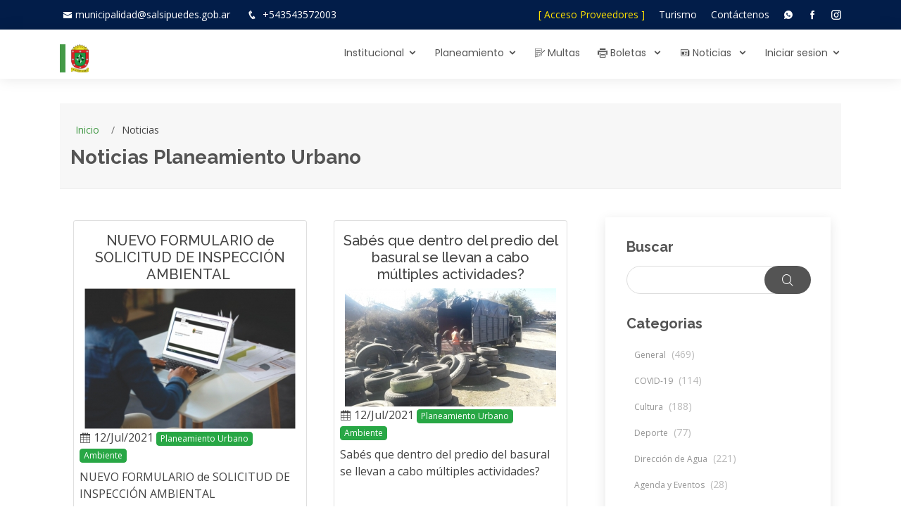

--- FILE ---
content_type: text/html; charset=UTF-8
request_url: https://www.salsipuedes.gob.ar/noticia/verTodas/categoria/12?page=15
body_size: 5891
content:
<!doctype html>
<html lang="es">

<head>
    <meta charset="utf-8">
    <meta name="viewport" content="width=device-width, initial-scale=1">
    <link rel="shortcut icon" href="https://www.salsipuedes.gob.ar/favicon.ico">

    <!-- CSRF Token -->
    <meta name="csrf-token" content="8egeHtjnAvKENKTQB1N3iRpajkuEmAcgBWJc91NL">

    <title>AGSalsipuedes</title>

    <!-- Styles -->
    
    <link href="https://www.salsipuedes.gob.ar/css/bootstrap/bootstrap.min.css" rel="stylesheet">
    <link rel="stylesheet" href="https://cdn.jsdelivr.net/npm/bootstrap-icons@1.11.3/font/bootstrap-icons.min.css">

    
    <link href="https://www.salsipuedes.gob.ar/css/datatables/datatables.min.css" rel="stylesheet">

    
    <link href="https://www.salsipuedes.gob.ar/css/font-awesome-4.7.0/css/font-awesome.min.css" rel="stylesheet">

    
    <link href="https://www.salsipuedes.gob.ar/css/select2/select2.css" rel="stylesheet">
    <link href="https://www.salsipuedes.gob.ar/css/select2/select2-bootstrap.css" rel="stylesheet">

    
    <link href="https://www.salsipuedes.gob.ar/css/styles.css" rel="stylesheet">

    <!-- Google Fonts -->
    <link
        href="https://fonts.googleapis.com/css?family=Open+Sans:300,300i,400,400i,600,600i,700,700i|Raleway:300,300i,400,400i,500,500i,600,600i,700,700i|Poppins:300,300i,400,400i,500,500i,600,600i,700,700i"
        rel="stylesheet">

    <link rel="stylesheet" href="https://cdn.jsdelivr.net/npm/sweetalert2@11/dist/sweetalert2.min.css">
    <link href="https://cdn.jsdelivr.net/npm/bootstrap-icons@1.11.3/font/bootstrap-icons.css" rel="stylesheet">

    <!-- Vendor CSS Files -->
    
    <link href="https://www.salsipuedes.gob.ar/assets/vendor/icofont/icofont.min.css" rel="stylesheet">
    <link href="https://www.salsipuedes.gob.ar/assets/vendor/boxicons/css/boxicons.min.css" rel="stylesheet">
    <link href="https://www.salsipuedes.gob.ar/assets/vendor/animate.css/animate.min.css" rel="stylesheet">
    <link href="https://www.salsipuedes.gob.ar/assets/vendor/owl.carousel/assets/owl.carousel.min.css" rel="stylesheet">
    <link href="https://www.salsipuedes.gob.ar/assets/vendor/venobox/venobox.css" rel="stylesheet">

    <!-- Template Main CSS File -->
    <link href="https://www.salsipuedes.gob.ar/assets/css/style.css" rel="stylesheet">

        <style>
        *,
        *::before,
        *::after {
            box-sizing: border-box;
        }

        /* Asegúrate de que el html y el body ocupen toda la pantalla */
        html,
        body {
            height: 100%;
            margin: 0;
            overflow-x: hidden;
        }

        /* Contenedor principal que contiene todo el layout */
        .layout {
            display: flex;
            flex-direction: column;
            min-height: 100vh;
            /* Para asegurar que siempre ocupe toda la altura de la pantalla */
        }

        /* Header */
        .header {
            flex-shrink: 0;
            /* Para que el header mantenga su tamaño */
        }

        /* Main Content */
        .main-content {
            margin-top: 35px;
            flex: 1;
            /* Esto asegura que el main-content ocupe el espacio restante */
        }

        /* Footer */
        .footer {
            flex-shrink: 0;
            /* El footer se mantiene en la parte inferior */
        }

        .navbar {
            background: rgb(101, 171, 221) !important;
            background: linear-gradient(180deg, rgba(101, 171, 221, 1) 0%, rgba(255, 255, 255, 1) 31%, rgba(255, 255, 255, 1) 65%, rgba(14, 167, 90, 1) 100%) !important;
            height: 35px !important;
            width: 100%;
            font-weight: 600;
            font-family: 'Open Sans';
            font-size: 15px;
            margin-bottom: 1em;
        }

        .fixed-navbar-empleados {
            position: fixed !important;
            top: 70px !important;
            left: 0 !important;
            width: 100% !important;
            z-index: 1000 !important;
        }

        .navbar .custom-link {
            color: gray !important;
        }

        .navbar .custom-link:hover {
            color: #760680 !important;
        }

        .modal-dialog-centered {
            display: flex;
            align-items: center;
            min-height: calc(100% - 1rem);
        }
    </style>
</head>

<body>

    <!-- JavaScript -->
    
    <script src="https://www.salsipuedes.gob.ar/js/jQuery/jquery-3.3.1.min.js"></script>

    
    <script src="https://www.salsipuedes.gob.ar/js/datatables/datatables.min.js"></script>

    
    <script src="https://www.salsipuedes.gob.ar/js/bootstrap/bootstrap.min.js"></script>
    <script src="https://www.salsipuedes.gob.ar/js/bootstrap/popper@1.16.0.js"></script>

    
    <script src="https://www.salsipuedes.gob.ar/js/select2/select2.min.js"></script>
    <script src="https://www.salsipuedes.gob.ar/js/select2/i18n/es.js"></script>

    
    <script src="https://www.salsipuedes.gob.ar/js/moment/moment-with-locales.js"></script>

    
    <script src="https://www.salsipuedes.gob.ar/js/ckeditor/ckeditor.js"></script>

    
    <script>
        // Localidad moment
        moment.locale('es');
        $.fn.select2.defaults.set("theme", "bootstrap");
    </script>

    
    <div class="layout">
        <!-- ======= Top Bar ======= -->
        <section id="topbar" class="d-none d-lg-block">
            <div class="d-flex container">
                <div class="contact-info mr-auto">
                    <i class="icofont-envelope"></i><a
                        href="mailto:municipalidad@salsipuedes.gob.ar">municipalidad@salsipuedes.gob.ar</a>

                    <i class="icofont-phone"></i> <a href="https://api.whatsapp.com/send?phone=5493543572003"
                        target="_blank" class="whatsapp">+543543572003</a>
                </div>

                <div class="social-links">

                    <a href="https://www.salsipuedes.gob.ar/sidico" style="color: #ffe200;">[ Acceso Proveedores ]</a>

                    <a href="https://salsipuedes.gob.ar/turismo">Turismo</a>
                    <a href="https://www.salsipuedes.gob.ar/contactenos">Contáctenos</a>
                    <a href="https://api.whatsapp.com/send?phone=5493543572003" target="_blank" class="whatsapp"><i
                            class="icofont-whatsapp"></i></a>
                    
                    <a href="https://www.facebook.com/munisalsipuedes" target="_blank" class="facebook"><i
                            class="icofont-facebook"></i></a>
                    <a href="https://www.instagram.com/munisalsipuedes" target="_blank" class="instagram"><i
                            class="icofont-instagram"></i></a>
                </div>
            </div>
        </section>

        <!-- ======= Header ======= -->
        <header class="header" id="header">
            <div class="d-flex container">

                <div class="logo mr-auto">
                    <h1 class="text-light bg-black">
                        <a href="https://www.salsipuedes.gob.ar">
                            <!--img src="https://www.salsipuedes.gob.ar/assets/img/elogo.png" alt="" class="img-fluid"-->
                            <img src="https://www.salsipuedes.gob.ar/img/logo1.png" alt="" class="img-fluid">
                        </a>
                    </h1>
                </div>

                <nav class="nav-menu d-none d-lg-block">
                    <ul>
                        <li class="drop-down"><a href="#"> Institucional</a>
                            <ul>
                                <li><a href="https://www.salsipuedes.gob.ar/gobierno">Ejecutivo y Direcciónes</a></li>
                                <li><a href="https://www.salsipuedes.gob.ar/concejo">Concejo Deliberante</a></li>
                                <li><a href="https://www.salsipuedes.gob.ar/documentos">Documentación Oficial</a></li>
                                <li><a href="https://www.salsipuedes.gob.ar/planeamiento">Dirección de Planeamiento</a></li>
                                <li><a href="https://www.salsipuedes.gob.ar/digesto">Digesto Municipal</a></li>
                                <li><a href="https://www.salsipuedes.gob.ar/contactos">Buscador de correos</a></li>
                            </ul>
                        </li>

                        <li class="drop-down">
                            <a href="#"> Planeamiento</a>
                            <ul>
                                <li><a href="https://www.salsipuedes.gob.ar/planeamiento">Planeamiento y ambiente</a></li>
                                <li><a href="https://www.salsipuedes.gob.ar/planeamiento_portal">Portal de Trámites</a></li>
                                <li><a href="https://www.salsipuedes.gob.ar/planeamiento_normativas">Normativas</a></li>
                                <li><a href="https://www.salsipuedes.gob.ar/planeamiento_infomapas">InfoMapas</a></li>
                                <li><a href="https://www.salsipuedes.gob.ar/planeamiento_vivero">Vivero Municipal</a></li>
                                <li><a href="https://www.salsipuedes.gob.ar/planeamiento_reserva">Reserva</a></li>
                                <li><a href="https://www.salsipuedes.gob.ar/planeamiento_residuos">Residuos</a></li>

                                
                                
                                
                                
                                
                                
                                
                                
                                
                                
                                

                            </ul>
                        </li>

                        
                        
                        
                        
                        
                        
                        

                        <li><a href="https://salsipuedes.gobdigital.com.ar/" target="_blank"> <i
                                    class="icofont-law-document"></i> Multas </a></li>

                        <li class="drop-down"><a href="#"> <i class="icofont-printer"></i> Boletas </a>
                            <ul>
                                <li><a href="https://www.municipalidad.com/sals/deuda">Consulta de deuda <br> Pago
                                        online
                                        (Crédito/Débito)</a></li>
                                <li><a href="https://www.salsipuedes.gob.ar/pagofacil">Pago fácil <br> Pago online (Débito)</a>
                                </li>
                                <li><a href="https://www.municipalidad.com/sals/direccionfiscal/ingreso">Adhesión a
                                        Dirección
                                        Electronica <br> Recibir boletas al mail</a></li>
                            </ul>
                        </li>

                        <li class="drop-down"><a href="#"> <i class="icofont-newspaper"></i> Noticias </a>
                            <ul>
                                <li><a href="https://www.salsipuedes.gob.ar/noticia/verTodas"> Noticias</a></li>
                                <li><a href="https://www.salsipuedes.gob.ar/noticia/verTodas/categoria/6"> Agenda</a></li>
                            </ul>
                        </li>

                        <!-- Authentication Links -->
                                                    <li class="drop-down"><a href="#"> Iniciar sesion</a>
                                <ul>
                                    <a href="https://www.salsipuedes.gob.ar/login"> Iniciar sesion</a>

                                                                            <a href="https://www.salsipuedes.gob.ar/register"> Registrarse</a>
                                                                    </ul>
                            </li>
                                            </ul>
                </nav>

            </div>
        </header>

        
        <main class="main-content">
            
    <style>
        nav > ul {
            display: flex;
            justify-content: center;
        }
        img{
            display:block;
            margin:auto;
        }
        p{
            margin-bottom: 50px
        }
        .btn-aling-lb{
            position: absolute;
            bottom: 0;
            margin-bottom: 7px;
        }
    </style>

    <div class="container">
        <main id="main">

            <!-- ======= Breadcrumbs ======= -->
            <section id="breadcrumbs" class="breadcrumbs">
                <div class="container">
                    <ol>
                        <li><a href="https://www.salsipuedes.gob.ar">Inicio</a></li>
                        <li>Noticias</li>
                    </ol>
                    <h2>
                        Noticias
                                                    Planeamiento Urbano
                                            </h2>
                </div>
            </section><!-- End Breadcrumbs -->

            <!-- ======= Blog Section ======= -->
            <section id="blog" class="blog">
                <div class="container">

                    <div class="row">

                        <div class="col-lg-8">

                            <div class="row">

                                                                    <div class="col-md-6 d-flex">
                                        <div class="card m-1 p-2">
                                            <div class="content">
                                                <h5 class="text-center pt-2">NUEVO FORMULARIO de SOLICITUD DE INSPECCIÓN AMBIENTAL </h5>
                                                <img src="https://www.salsipuedes.gob.ar/img/noticias/min/f1633350790-242491456_2941493462832609_3253912369863044198_n.jpg" class="img-fluid" alt="">
                                                <div class="mb-2">
                                                    <i class="icofont-calendar"></i> 12/Jul/2021
                                                                                                            <a class="btn btn-success categories" href="https://www.salsipuedes.gob.ar/noticia/verTodas/categoria/12">Planeamiento Urbano</a>
                                                                                                            <a class="btn btn-success categories" href="https://www.salsipuedes.gob.ar/noticia/verTodas/categoria/17">Ambiente</a>
                                                                                                    </div>
                                                <p>NUEVO FORMULARIO de SOLICITUD DE INSPECCIÓN AMBIENTAL </p>
                                                <a class="btn btn-success btn-aling-lb" href="https://www.salsipuedes.gob.ar/noticia/ver/443">Leer más...</a>
                                            </div>
                                        </div>
                                    </div>
                                                                    <div class="col-md-6 d-flex">
                                        <div class="card m-1 p-2">
                                            <div class="content">
                                                <h5 class="text-center pt-2">Sabés que dentro del predio del basural se llevan a cabo múltiples actividades?</h5>
                                                <img src="https://www.salsipuedes.gob.ar/img/noticias/min/f1633350873-215456016_2885149525133670_6440213010984359869_n.jpg" class="img-fluid" alt="">
                                                <div class="mb-2">
                                                    <i class="icofont-calendar"></i> 12/Jul/2021
                                                                                                            <a class="btn btn-success categories" href="https://www.salsipuedes.gob.ar/noticia/verTodas/categoria/12">Planeamiento Urbano</a>
                                                                                                            <a class="btn btn-success categories" href="https://www.salsipuedes.gob.ar/noticia/verTodas/categoria/17">Ambiente</a>
                                                                                                    </div>
                                                <p>Sabés que dentro del predio del basural se llevan a cabo múltiples actividades?</p>
                                                <a class="btn btn-success btn-aling-lb" href="https://www.salsipuedes.gob.ar/noticia/ver/444">Leer más...</a>
                                            </div>
                                        </div>
                                    </div>
                                                                    <div class="col-md-6 d-flex">
                                        <div class="card m-1 p-2">
                                            <div class="content">
                                                <h5 class="text-center pt-2">5 DE JUNIO - DÍA MUNDIAL DEL AMBIENTE</h5>
                                                <img src="https://www.salsipuedes.gob.ar/img/noticias/min/f1623422030-195464984_2859965084318781_2731805996227714277_n.jpg" class="img-fluid" alt="">
                                                <div class="mb-2">
                                                    <i class="icofont-calendar"></i> 05/Jun/2021
                                                                                                            <a class="btn btn-success categories" href="https://www.salsipuedes.gob.ar/noticia/verTodas/categoria/12">Planeamiento Urbano</a>
                                                                                                    </div>
                                                <p>5 DE JUNIO - DÍA MUNDIAL DEL AMBIENTE</p>
                                                <a class="btn btn-success btn-aling-lb" href="https://www.salsipuedes.gob.ar/noticia/ver/249">Leer más...</a>
                                            </div>
                                        </div>
                                    </div>
                                                                    <div class="col-md-6 d-flex">
                                        <div class="card m-1 p-2">
                                            <div class="content">
                                                <h5 class="text-center pt-2">ENTREGA DE COMPOSTERAS</h5>
                                                <img src="https://www.salsipuedes.gob.ar/img/noticias/min/f1622563492-WhatsApp Image 2021-06-01 at 11.25.10 (2).jpeg" class="img-fluid" alt="">
                                                <div class="mb-2">
                                                    <i class="icofont-calendar"></i> 01/Jun/2021
                                                                                                            <a class="btn btn-success categories" href="https://www.salsipuedes.gob.ar/noticia/verTodas/categoria/8">Gobierno</a>
                                                                                                            <a class="btn btn-success categories" href="https://www.salsipuedes.gob.ar/noticia/verTodas/categoria/12">Planeamiento Urbano</a>
                                                                                                    </div>
                                                <p>ENTREGA DE COMPOSTERAS</p>
                                                <a class="btn btn-success btn-aling-lb" href="https://www.salsipuedes.gob.ar/noticia/ver/226">Leer más...</a>
                                            </div>
                                        </div>
                                    </div>
                                                                    <div class="col-md-6 d-flex">
                                        <div class="card m-1 p-2">
                                            <div class="content">
                                                <h5 class="text-center pt-2">ENTREGA DE COMPOSTERAS</h5>
                                                <img src="https://www.salsipuedes.gob.ar/img/noticias/min/f1622734428-194630038_2858639964451293_4601643921560849649_n.jpg" class="img-fluid" alt="">
                                                <div class="mb-2">
                                                    <i class="icofont-calendar"></i> 01/Jun/2021
                                                                                                            <a class="btn btn-success categories" href="https://www.salsipuedes.gob.ar/noticia/verTodas/categoria/12">Planeamiento Urbano</a>
                                                                                                    </div>
                                                <p>ENTREGA DE COMPOSTERAS</p>
                                                <a class="btn btn-success btn-aling-lb" href="https://www.salsipuedes.gob.ar/noticia/ver/232">Leer más...</a>
                                            </div>
                                        </div>
                                    </div>
                                                                    <div class="col-md-6 d-flex">
                                        <div class="card m-1 p-2">
                                            <div class="content">
                                                <h5 class="text-center pt-2">MÁS NATIVAS PARA SALSIPUEDES</h5>
                                                <img src="https://www.salsipuedes.gob.ar/img/noticias/min/f1633525051-188406679_2849352938713329_4275957819986287514_n.jpg" class="img-fluid" alt="">
                                                <div class="mb-2">
                                                    <i class="icofont-calendar"></i> 19/May/2021
                                                                                                            <a class="btn btn-success categories" href="https://www.salsipuedes.gob.ar/noticia/verTodas/categoria/12">Planeamiento Urbano</a>
                                                                                                            <a class="btn btn-success categories" href="https://www.salsipuedes.gob.ar/noticia/verTodas/categoria/17">Ambiente</a>
                                                                                                    </div>
                                                <p>MÁS NATIVAS PARA SALSIPUEDES</p>
                                                <a class="btn btn-success btn-aling-lb" href="https://www.salsipuedes.gob.ar/noticia/ver/454">Leer más...</a>
                                            </div>
                                        </div>
                                    </div>
                                                                    <div class="col-md-6 d-flex">
                                        <div class="card m-1 p-2">
                                            <div class="content">
                                                <h5 class="text-center pt-2">DIA MUNDIAL DEL RECICLAJE</h5>
                                                <img src="https://www.salsipuedes.gob.ar/img/noticias/min/f1633525280-187467230_2847587665556523_4142411839913474875_n.jpg" class="img-fluid" alt="">
                                                <div class="mb-2">
                                                    <i class="icofont-calendar"></i> 17/May/2021
                                                                                                            <a class="btn btn-success categories" href="https://www.salsipuedes.gob.ar/noticia/verTodas/categoria/12">Planeamiento Urbano</a>
                                                                                                            <a class="btn btn-success categories" href="https://www.salsipuedes.gob.ar/noticia/verTodas/categoria/17">Ambiente</a>
                                                                                                    </div>
                                                <p>DIA MUNDIAL DEL RECICLAJE</p>
                                                <a class="btn btn-success btn-aling-lb" href="https://www.salsipuedes.gob.ar/noticia/ver/457">Leer más...</a>
                                            </div>
                                        </div>
                                    </div>
                                                                    <div class="col-md-6 d-flex">
                                        <div class="card m-1 p-2">
                                            <div class="content">
                                                <h5 class="text-center pt-2">Resumen de trabajo en la Reserva</h5>
                                                <img src="https://www.salsipuedes.gob.ar/img/noticias/min/f1633526460-185462296_2843265975988692_7594872954098747151_n.jpg" class="img-fluid" alt="">
                                                <div class="mb-2">
                                                    <i class="icofont-calendar"></i> 11/May/2021
                                                                                                            <a class="btn btn-success categories" href="https://www.salsipuedes.gob.ar/noticia/verTodas/categoria/12">Planeamiento Urbano</a>
                                                                                                            <a class="btn btn-success categories" href="https://www.salsipuedes.gob.ar/noticia/verTodas/categoria/17">Ambiente</a>
                                                                                                    </div>
                                                <p>Resumen de trabajo en la Reserva</p>
                                                <a class="btn btn-success btn-aling-lb" href="https://www.salsipuedes.gob.ar/noticia/ver/469">Leer más...</a>
                                            </div>
                                        </div>
                                    </div>
                                                                    <div class="col-md-6 d-flex">
                                        <div class="card m-1 p-2">
                                            <div class="content">
                                                <h5 class="text-center pt-2">Nota de El Milenio a nuestras guardaparques</h5>
                                                <img src="https://www.salsipuedes.gob.ar/img/noticias/min/f1633527112-safe_image (1).jfif" class="img-fluid" alt="">
                                                <div class="mb-2">
                                                    <i class="icofont-calendar"></i> 03/May/2021
                                                                                                            <a class="btn btn-success categories" href="https://www.salsipuedes.gob.ar/noticia/verTodas/categoria/12">Planeamiento Urbano</a>
                                                                                                            <a class="btn btn-success categories" href="https://www.salsipuedes.gob.ar/noticia/verTodas/categoria/17">Ambiente</a>
                                                                                                    </div>
                                                <p>Nota de El Milenio a nuestras guardaparques</p>
                                                <a class="btn btn-success btn-aling-lb" href="https://www.salsipuedes.gob.ar/noticia/ver/477">Leer más...</a>
                                            </div>
                                        </div>
                                    </div>
                                                                    <div class="col-md-6 d-flex">
                                        <div class="card m-1 p-2">
                                            <div class="content">
                                                <h5 class="text-center pt-2">¿Por qué se celebra el “Día del animal” en Argentina?</h5>
                                                <img src="https://www.salsipuedes.gob.ar/img/noticias/min/f1620057869-180033747_2834689853512971_1349821561994021462_n.jpg" class="img-fluid" alt="">
                                                <div class="mb-2">
                                                    <i class="icofont-calendar"></i> 29/Apr/2021
                                                                                                            <a class="btn btn-success categories" href="https://www.salsipuedes.gob.ar/noticia/verTodas/categoria/12">Planeamiento Urbano</a>
                                                                                                    </div>
                                                <p>¿Por qué se celebra el “Día del animal” en Argentina?</p>
                                                <a class="btn btn-success btn-aling-lb" href="https://www.salsipuedes.gob.ar/noticia/ver/215">Leer más...</a>
                                            </div>
                                        </div>
                                    </div>
                                                            </div>

                            <nav>
        <ul class="pagination">
            
                            <li class="page-item">
                    <a class="page-link" href="https://www.salsipuedes.gob.ar/noticia/verTodas/categoria/12?page=14" rel="prev" aria-label="&laquo; Anterior">&lsaquo;</a>
                </li>
            
            
                            
                
                
                                                                                        <li class="page-item"><a class="page-link" href="https://www.salsipuedes.gob.ar/noticia/verTodas/categoria/12?page=1">1</a></li>
                                                                                                <li class="page-item"><a class="page-link" href="https://www.salsipuedes.gob.ar/noticia/verTodas/categoria/12?page=2">2</a></li>
                                                                                        
                                    <li class="page-item disabled" aria-disabled="true"><span class="page-link">...</span></li>
                
                
                                            
                
                
                                                                                        <li class="page-item"><a class="page-link" href="https://www.salsipuedes.gob.ar/noticia/verTodas/categoria/12?page=9">9</a></li>
                                                                                                <li class="page-item"><a class="page-link" href="https://www.salsipuedes.gob.ar/noticia/verTodas/categoria/12?page=10">10</a></li>
                                                                                                <li class="page-item"><a class="page-link" href="https://www.salsipuedes.gob.ar/noticia/verTodas/categoria/12?page=11">11</a></li>
                                                                                                <li class="page-item"><a class="page-link" href="https://www.salsipuedes.gob.ar/noticia/verTodas/categoria/12?page=12">12</a></li>
                                                                                                <li class="page-item"><a class="page-link" href="https://www.salsipuedes.gob.ar/noticia/verTodas/categoria/12?page=13">13</a></li>
                                                                                                <li class="page-item"><a class="page-link" href="https://www.salsipuedes.gob.ar/noticia/verTodas/categoria/12?page=14">14</a></li>
                                                                                                <li class="page-item active" aria-current="page"><span class="page-link">15</span></li>
                                                                                                <li class="page-item"><a class="page-link" href="https://www.salsipuedes.gob.ar/noticia/verTodas/categoria/12?page=16">16</a></li>
                                                                                                <li class="page-item"><a class="page-link" href="https://www.salsipuedes.gob.ar/noticia/verTodas/categoria/12?page=17">17</a></li>
                                                                                                <li class="page-item"><a class="page-link" href="https://www.salsipuedes.gob.ar/noticia/verTodas/categoria/12?page=18">18</a></li>
                                                                        
            
                            <li class="page-item">
                    <a class="page-link" href="https://www.salsipuedes.gob.ar/noticia/verTodas/categoria/12?page=16" rel="next" aria-label="Siguiente &raquo;">&rsaquo;</a>
                </li>
                    </ul>
    </nav>


                        </div><!-- End blog entries list -->

                        <div class="col-lg-4">

                            <div class="sidebar">

                                <h3 class="sidebar-title">Buscar</h3>
                                <div class="sidebar-item search-form">
                                    <form action="https://www.salsipuedes.gob.ar/noticia/verTodas/titulo">
                                        <input type="text" name="titulo">
                                        <button type="submit"><i class="icofont-search"></i></button>
                                    </form>
                                </div><!-- End sidebar search formn-->

                                <h3 class="sidebar-title">Categorias</h3>
                                <div class="sidebar-item categories">
                                    <ul>
                                                                                    <li><a href="https://www.salsipuedes.gob.ar/noticia/verTodas/categoria/1">General <span>(469)</span></a></li>
                                                                                    <li><a href="https://www.salsipuedes.gob.ar/noticia/verTodas/categoria/2">COVID-19 <span>(114)</span></a></li>
                                                                                    <li><a href="https://www.salsipuedes.gob.ar/noticia/verTodas/categoria/3">Cultura <span>(188)</span></a></li>
                                                                                    <li><a href="https://www.salsipuedes.gob.ar/noticia/verTodas/categoria/4">Deporte <span>(77)</span></a></li>
                                                                                    <li><a href="https://www.salsipuedes.gob.ar/noticia/verTodas/categoria/5">Dirección de Agua <span>(221)</span></a></li>
                                                                                    <li><a href="https://www.salsipuedes.gob.ar/noticia/verTodas/categoria/6">Agenda y Eventos <span>(28)</span></a></li>
                                                                                    <li><a href="https://www.salsipuedes.gob.ar/noticia/verTodas/categoria/7">Finanzas <span>(23)</span></a></li>
                                                                                    <li><a href="https://www.salsipuedes.gob.ar/noticia/verTodas/categoria/8">Gobierno <span>(506)</span></a></li>
                                                                                    <li><a href="https://www.salsipuedes.gob.ar/noticia/verTodas/categoria/9">Inspecciones y Protección Ciudadana <span>(106)</span></a></li>
                                                                                    <li><a href="https://www.salsipuedes.gob.ar/noticia/verTodas/categoria/10">Noticias <span>(618)</span></a></li>
                                                                                    <li><a href="https://www.salsipuedes.gob.ar/noticia/verTodas/categoria/11">Obras Públicas <span>(125)</span></a></li>
                                                                                    <li><a href="https://www.salsipuedes.gob.ar/noticia/verTodas/categoria/12">Planeamiento Urbano <span>(175)</span></a></li>
                                                                                    <li><a href="https://www.salsipuedes.gob.ar/noticia/verTodas/categoria/13">Salud <span>(291)</span></a></li>
                                                                                    <li><a href="https://www.salsipuedes.gob.ar/noticia/verTodas/categoria/14">Servicios Públicos <span>(201)</span></a></li>
                                                                                    <li><a href="https://www.salsipuedes.gob.ar/noticia/verTodas/categoria/15">Turismo <span>(101)</span></a></li>
                                                                                    <li><a href="https://www.salsipuedes.gob.ar/noticia/verTodas/categoria/16">Educación <span>(201)</span></a></li>
                                                                                    <li><a href="https://www.salsipuedes.gob.ar/noticia/verTodas/categoria/17">Ambiente <span>(216)</span></a></li>
                                                                                    <li><a href="https://www.salsipuedes.gob.ar/noticia/verTodas/categoria/18">Concejo Joven <span>(10)</span></a></li>
                                                                                    <li><a href="https://www.salsipuedes.gob.ar/noticia/verTodas/categoria/19">Promoción Ciudadana <span>(44)</span></a></li>
                                                                                    <li><a href="https://www.salsipuedes.gob.ar/noticia/verTodas/categoria/20">Oficina de Empleo <span>(16)</span></a></li>
                                                                            </ul>
                                </div><!-- End sidebar categories-->

                            </div><!-- End sidebar -->

                        </div><!-- End blog sidebar -->

                    </div>

                </div>
            </section><!-- End Blog Section -->

        </main><!-- End #main -->
    </div>

        </main>

        <!-- ======= Footer ======= -->
        <footer class="footer" id="footer">
            <div class="footer-top">
                <div class="container">
                    <div class="row">

                        <div class="col-lg-3 col-md-6 footer-links">
                            <h4>Link Utiles</h4>
                            <ul>
                                <li><i class="bx bx-chevron-right"></i> <a
                                        href="https://salsipuedes.gov.ar/turismo">Turismo</a>
                                </li>
                                <li><i class="bx bx-chevron-right"></i> <a
                                        href="https://www.salsipuedes.gob.ar/requisitos">Requisitos
                                        Tramites</a></li>
                                <li><i class="bx bx-chevron-right"></i> <a
                                        href="https://www.cba.gov.ar">Cba.gov.ar</a>
                                </li>
                                <li><i class="bx bx-chevron-right"></i> <a
                                        href="https://cidi.cba.gov.ar">cidi.gob.ar</a>
                                </li>
                                <li><i class="bx bx-chevron-right"></i> <a href="https://www.anses.gob.ar">Anses</a>
                                </li>
                            </ul>
                        </div>

                        <div class="col-lg-3 col-md-6 footer-links">
                            <h4>Servicios Online</h4>
                            <ul>
                                <li><i class="bx bx-chevron-right"></i> <a
                                        href="https://www.municipalidad.com/sals/deuda">Consulta
                                        deuda</a></li>
                                <li><i class="bx bx-chevron-right"></i> <a
                                        href="https://www.municipalidad.com/sals/direccionfiscal/ingreso">Adhesion a
                                        boleta
                                        digital</a></li>
                                <li><i class="bx bx-chevron-right"></i> <a href="https://www.salsipuedes.gob.ar/simer">Mesa
                                        de
                                        Entrada
                                        SIMER</a></li>
                                <li><i class="bx bx-chevron-right"></i> <a href="https://www.salsipuedes.gob.ar/panel">Turnos
                                        Online</a>
                                </li>
                                <li><i class="bx bx-chevron-right"></i> <a
                                        href="https://play.google.com/store/apps/details?id=com.asgardsw.appsimer">Salsi
                                        APP</a></li>
                            </ul>
                        </div>

                        <div class="col-lg-3 col-md-6 footer-contact">
                            <h4>Contactenos</h4>
                            <p>
                                Av. Belgrano Nº 365 <br>
                                Salsipuedes, Córdoba, CP5113<br>
                                Argentina <br><br>
                                <strong>Tel:</strong> 3543 492225/325/625<br>
                                <strong>Email:</strong> municipalidad@salsipuedes.gob.ar<br>
                            </p>
                        </div>

                        <div class="col-lg-3 col-md-6 footer-info">
                            <h3>Seguinos en las Redes</h3>
                            <p>Podes seguirnos en las redes sociales, tendras más información, participación en sorteos
                                y
                                encuestas.</p>
                            <div class="social-links mt-3">
                                
                                <a href="https://www.facebook.com/munisalsipuedes" target="_blank"
                                    class="facebook"><i class="icofont-facebook"></i></a>
                                <a href="https://www.instagram.com/munisalsipuedes" target="_blank"
                                    class="instagram"><i class="icofont-instagram"></i></a>
                            </div>
                        </div>

                    </div>
                </div>
            </div>

        </footer>
    </div>

    
    
    
    
    <script src="https://www.salsipuedes.gob.ar/assets/vendor/php-email-form/validate.js"></script>
    <script src="https://www.salsipuedes.gob.ar/assets/vendor/jquery-sticky/jquery.sticky.js"></script>
    <script src="https://www.salsipuedes.gob.ar/assets/vendor/owl.carousel/owl.carousel.min.js"></script>
    <script src="https://www.salsipuedes.gob.ar/assets/vendor/waypoints/jquery.waypoints.min.js"></script>
    <script src="https://www.salsipuedes.gob.ar/assets/vendor/counterup/counterup.min.js"></script>
    <script src="https://www.salsipuedes.gob.ar/assets/vendor/isotope-layout/isotope.pkgd.min.js"></script>
    <script src="https://www.salsipuedes.gob.ar/assets/vendor/venobox/venobox.min.js"></script>
    <script src="https://www.salsipuedes.gob.ar/assets/js/main.js"></script>
    <script src="https://cdn.jsdelivr.net/npm/sweetalert2@11/dist/sweetalert2.all.min.js"></script>
    <script>
        document.addEventListener('DOMContentLoaded', function() {
            // Obtener el elemento del encabezado de empleados
            var headerEmpleados = document.querySelector('.navbar');

            // Obtener la posición actual del encabezado de empleados
            var headerEmpleadosPosicion = headerEmpleados.offsetTop;

            // Función para cambiar la posición del encabezado de empleados
            function fixedHeaderEmpleados() {
                if (window.pageYOffset > headerEmpleadosPosicion) {
                    headerEmpleados.classList.add('fixed-navbar-empleados');
                } else {
                    headerEmpleados.classList.remove('fixed-navbar-empleados');
                }
            }

            // Llamar a la función al desplazar la página
            window.onscroll = function() {
                fixedHeaderEmpleados();
            };

            var myModal = new bootstrap.Modal(document.getElementById('errorModal'));
            myModal.show();
        });
    </script>

    </body>

</html>


--- FILE ---
content_type: text/css
request_url: https://www.salsipuedes.gob.ar/css/styles.css
body_size: 918
content:
.readonly {
    pointer-events: none;
    background-color: #e9ecef;
}

.navbar {
    background: linear-gradient(180deg, rgba(101, 171, 221, 0.6) 1%, rgba(255, 255, 255, 0.6) 31%, rgba(255, 255, 255, 0.6) 65%, rgba(14, 167, 90, 0.6) 100%) !important;
    height: 35px !important;
    font-weight: 600;
    font-family: 'Open Sans';
    font-size: medium;
    margin-bottom: 1em;
}

.navbar {
    background: rgb(101, 171, 221) !important;
    background: linear-gradient(180deg, rgba(101, 171, 221, 1) 0%, rgba(255, 255, 255, 1) 31%, rgba(255, 255, 255, 1) 65%, rgba(14, 167, 90, 1) 100%) !important;
    height: 38px !important;
    font-weight: bold !important;
}

.fixed-navbar-empleados {
    position: fixed !important;
    top: 70px !important;
    left: 0 !important;
    width: 100% !important;
    z-index: 1000 !important;
}

.navbar .custom-link {
    color: gray !important;
}

.navbar .custom-link:hover {
    color: #760680 !important;
}

.display-4
{
    font-size: 2em !important;
}

.gridcontainer {
    width: 720px;
    margin: 30px auto;
}

.grid_3 {
    display: inline;
    float: left;
    margin-left: 10px;
    margin-right: 10px;
    width: 220px;
}

.grid_9 {
    display: inline;
    float: left;
    margin-left: 10px;
    margin-right: 10px;
    width: 700px;
}

.fmcircle_out {
    width: 180px;
    height: 180px;
    text-align: center;
    display: block;
    margin: 0 auto;
    opacity: 0.5;

    border-radius: 100px;
    -moz-border-radius: 100px;
    -webkit-border-radius: 100px;
    -o-border-radius: 100px;

    -webkit-transition: all 0.2s linear;
    -moz-transition: all 0.2s linear;
    -o-transition: all 0.2s linear;
    -ms-transition: all 0.2s linear;
    transition: all 0.2s linear;
}

.fmcircle_out:hover {
    opacity: 1;

    -webkit-transition: all 0.2s linear;
    -moz-transition: all 0.2s linear;
    -o-transition: all 0.2s linear;
    -ms-transition: all 0.2s linear;
    transition: all 0.2s linear;
}

.fmcircle_out:hover .fmcircle_in img {
    margin: 30px 25px 25px 25px;
    width: 120px;
    height: 120px;

    -webkit-transition: all 0.2s linear;
    -moz-transition: all 0.2s linear;
    -o-transition: all 0.2s linear;
    -ms-transition: all 0.2s linear;
    transition: all 0.2s linear;
}

.fmcircle_in {
    width: 170px;
    height: 170px;
    margin: 15px;
    display: inline-block;
    overflow: hidden;

    border-radius: 85px;
    -moz-border-radius: 85px;
    -webkit-border-radius: 85px;
    -o-border-radius: 85px;
}

.fmcircle_in img {
    border: none;
    margin-top: 40px;
    width: 100px;
    height: 100px;

    -webkit-transition: all 0.2s linear;
    -moz-transition: all 0.2s linear;
    -o-transition: all 0.2s linear;
    -ms-transition: all 0.2s linear;
    transition: all 0.2s linear;
}

.fmcircle_in span {
    margin: 0;
    padding: 0;
    border: 0;
    vertical-align: baseline;
    width: 180px;
    /*background: #ffffffd6;*/
    display:none;
    color: #666666;
    padding: 5px;
    margin: 90px 0 0 0;
    height: 30px;
    text-align: center;
    font-weight: bold;
    letter-spacing: 0.08em;
    text-transform: uppercase;
    float: left;
    position: absolute;
    opacity: 0;

    border-radius: 2px;
    -moz-border-radius: 2px;
    -webkit-border-radius: 2px;
    -o-border-radius: 2px;

    -webkit-transition: all 0.2s linear;
    -moz-transition: all 0.2s linear;
    -o-transition: all 0.2s linear;
    -ms-transition: all 0.2s linear;
    transition: all 0.2s linear;
}

.fmcircle_out:hover .fmcircle_in span {
    opacity: 1;

    -webkit-transition: all 0.2s linear;
    -moz-transition: all 0.2s linear;
    -o-transition: all 0.2s linear;
    -ms-transition: all 0.2s linear;
    transition: all 0.2s linear;
}

div.dataTables_wrapper div.dataTables_processing {
    background: #4CAF50;
    color: white;
}

table.dataTable td {
    font-size: 0.8em !important;
    vertical-align: middle;
}

li{
padding: 0.5em;
}

.btn-light {
    color: #212529;
    background-color: #f8f9fa00;
    border-color: #f8f9fa00;
}

.btn-light-danger {
    border-color: #dc3545;
}


/*ESTILOS PARA LA NAVBAR DE LOS EMPLEADOS:*/

.header-empleados {
    background: rgb(101,171,221);
    background: linear-gradient(180deg, rgba(101,171,221,1) 0%, rgba(255,255,255,1) 31%, rgba(255,255,255,1) 65%, rgba(14,167,90,1) 100%);
    display: flex;
    align-items: center;
    justify-content: space-evenly;
    height: 35px;
    font-size: 35px;
    width: 100%;
    margin-bottom: 10px;
}

.fixed-header-empleados {
    position: fixed;
    top: 65px;
    left: 0;
    width: 100%;
    z-index: 1000;
}